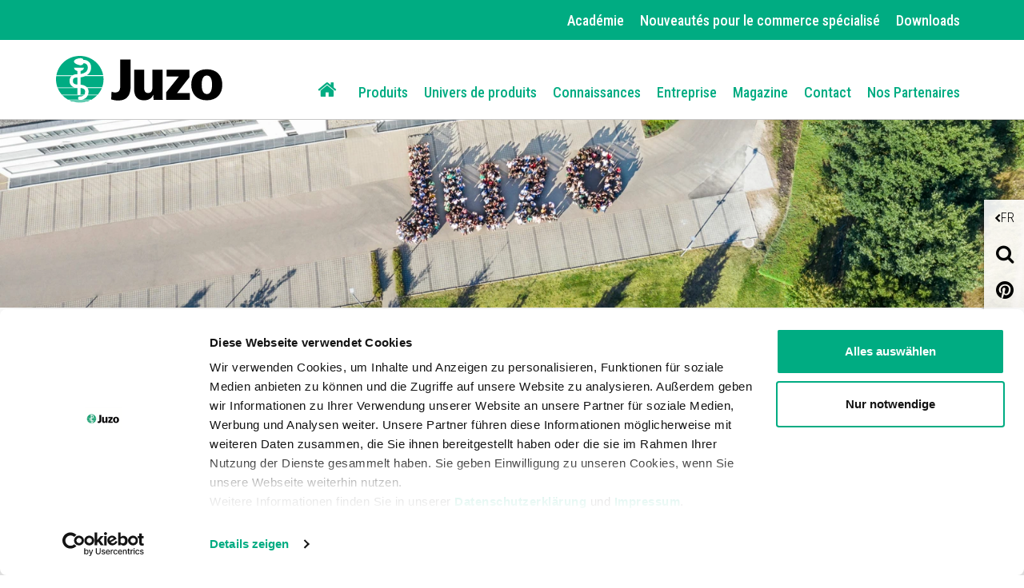

--- FILE ---
content_type: text/html;charset=UTF-8
request_url: https://www.juzo.com/fr/entreprise/travailler-chez-juzo
body_size: 10232
content:
<!DOCTYPE html><html lang="fr" data-device="desktop">
<!--
This website is powered by Neos, the Open Source Content Application Platform licensed under the GNU/GPL.
Neos is based on Flow, a powerful PHP application framework licensed under the MIT license.

More information and contribution opportunities at https://www.neos.io
-->
<head><meta charset="UTF-8" /><link rel="preload" href="https://www.juzo.com/_Resources/Static/Packages/Juzo.NodeTypes/Scripts/Footer.js?bust=94c62eaf" as="script" /><link rel="preload" href="https://www.juzo.com/_Resources/Static/Packages/Juzo.NodeTypes/Fonts/RobotoCondensed/RobotoCondensed-VariableFont.woff2?bust=c86265d7" as="font" type="font/woff2" crossorigin /><link rel="preload" href="https://www.juzo.com/_Resources/Static/Packages/Juzo.NodeTypes/Fonts/IcoMoon/fa-icomoon.woff?bust=1996241b" as="font" type="font/woff" crossorigin /><link rel="stylesheet" href="https://www.juzo.com/_Resources/Static/Packages/Juzo.JuzoCom/Styles/Stylesheet.css?bust=a612f5df" media="all" /><script>;document.createElement('picture');var googleMapsApiKey='AIzaSyDEgyvcNlcgGVpWSVXBvdua7QypWxF6qEA';</script><script type="text/javascript" src="https://www.juzo.com/_Resources/Static/Packages/Juzo.NodeTypes/Scripts/Header.js?bust=2c57c2c1"></script>  <!-- Google Tag Manager --><script>(function(t,n,r,e,m){t[e]=t[e]||[];t[e].push({'gtm.start':new Date().getTime(),event:'gtm.js'});var s=n.getElementsByTagName(r)[0],a=n.createElement(r),c=e!='dataLayer'?'&l='+e:'';a.async=!0;a.src='https://data.juzo.com/gtm.js?id='+m+c;s.parentNode.insertBefore(a,s)})(window,document,'script','dataLayer','GTM-WTN2322');</script><!-- Google Tag Manager --><title>Travailler chez Juzo - Juzo</title><meta name="description" content="Travailler chez Juzo offre de multiples possibilités et avantages. Renseignez-vous dès maintenant ! " /><meta name="keywords" content="Travail, travail d'équipe, travail dans une équipe " /><meta name="robots" content="index,follow" /><link rel="canonical" href="https://www.juzo.com/fr/entreprise/travailler-chez-juzo" /><link rel="alternate" hreflang="en" href="https://www.juzo.com/en/company/working-at-juzo" /><link rel="alternate" hreflang="en-uk" href="https://www.juzo.com/en-uk/company/working-at-juzo" /><link rel="alternate" hreflang="fr" href="https://www.juzo.com/fr/entreprise/travailler-chez-juzo" /><link rel="alternate" hreflang="fr-fr" href="https://www.juzo.com/fr-fr/entreprise/travailler-chez-juzo" /><link rel="alternate" hreflang="nl" href="https://www.juzo.com/nl/bedrijf/werken-bij-juzo" /><link rel="alternate" hreflang="nl-be" href="https://www.juzo.com/nl-be/bedrijf/werken-bij-juzo" /><link rel="alternate" hreflang="da" href="https://www.juzo.com/da/virksomheden/arbejde-hos-juzo" /><link rel="alternate" hreflang="sv" href="https://www.juzo.com/sv/foretag/arbeta-hos-juzo" /><link rel="alternate" hreflang="it" href="https://www.juzo.com/it/azienda/lavorare-da-juzo" /><link rel="alternate" hreflang="pt" href="https://www.juzo.com/pt/empresa/trabalhar-na-juzo" /><link rel="alternate" hreflang="es" href="https://www.juzo.com/es/empresa/trabajar-en-juzo" /><link rel="alternate" hreflang="pl" href="https://www.juzo.com/pl/firma/praca-w-juzo" /><meta name="twitter:card" content="summary" /><meta name="twitter:title" content="Travailler chez Juzo" /><meta name="twitter:description" content="Travailler chez Juzo offre de multiples possibilités et avantages. Renseignez-vous dès maintenant ! " /><meta name="twitter:url" content="https://www.juzo.com/fr/entreprise/travailler-chez-juzo" /><meta property="og:type" content="website" /><meta property="og:title" content="Travailler chez Juzo" /><meta property="og:site_name" content="Juzo" /><meta property="og:locale" content="fr" /><meta property="og:description" content="Travailler chez Juzo offre de multiples possibilités et avantages. Renseignez-vous dès maintenant ! " /><meta property="og:url" content="https://www.juzo.com/fr/entreprise/travailler-chez-juzo" /><script type="application/ld+json">{"@context":"http:\/\/schema.org\/","@type":"BreadcrumbList","itemListElement":[{"@type":"ListItem","position":1,"name":"Home","item":"https:\/\/www.juzo.com\/fr"},{"@type":"ListItem","position":2,"name":"Entreprise","item":"https:\/\/www.juzo.com\/fr\/entreprise"},{"@type":"ListItem","position":3,"name":"Travailler chez Juzo","item":"https:\/\/www.juzo.com\/fr\/entreprise\/travailler-chez-juzo"}]}</script><meta name="viewport" content="width=device-width, initial-scale=1.0, maximum-scale=1.0, user-scalable=no"><link rel="shortcut icon" type="image/x-icon" href="https://www.juzo.com/_Resources/Static/Packages/Juzo.NodeTypes/Images/Frontend/Icon/favicon.ico?bust=2ccd0052"></head><body class><!-- Google Tag Manager (noscript) --><noscript><iframe src="https://data.juzo.com/ns.html?id=GTM-WTN2322" height="0" width="0" style="display:none;visibility:hidden"></iframe></noscript><!-- End Google Tag Manager (noscript) --><header data-html-element="header" data-sticky-navigation=is-sticky><!-- preheader for desktop --><section class="main-pre-header mobile-hidden"><div class="secondary-nav-desktop--banner"><div class="secondary-nav-desktop container hidden-sm"><a class="secondary-nav-desktop--link-item" href="/fr/academie"> Académie </a><a class="secondary-nav-desktop--link-item" href="/fr/nouveautes-commerce-specialise"> Nouveautés pour le commerce spécialisé </a><a class="secondary-nav-desktop--link-item" href="/fr/downloads"> Downloads </a></div></div></section><!-- Main nav: containing logo and menu --><section class="main-nav-container not-hidden" data-html-element="main-nav-container"><nav class="container container-fluid"><div class="row main-nav-flex-row"><!-- Logo --><div class="col-xs-5 col-lg-3 logo"><a href="/fr" class="header_logo-link"><img alt="Juzo" width="300" height="86" title="Juzo" src="https://www.juzo.com/_Resources/Static/Packages/Juzo.NodeTypes/Images/Frontend/Juzo_Logo_RGB.svg?bust=9673b8bc"/></a></div><div class="mobile-tools desktop-hidden col-lg-9"><a class="mobile-header--search-button fa fa-search" href="/fr/recherche">&nbsp;</a><div class="btn language-button" data-js="navigation-mobile-language"><span class="main-nav--sub-header">FR</span><span class="main-nav--sub-nav-back fa fa-globe" data-js="nav-sub-back"></span></div><div class="btn mobile-header--burger-menu nav_toggle collapsed" data-js="navigation"><span class="sr-only">Toggle navigation</span><span class="icon-bar"></span><span class="icon-bar"></span><span class="icon-bar"></span></div></div><!-- Menu --><div class="col-lg-9 main-nav"><ul class="main-nav--list"><!-- Adds home button for desktop--><li class="main-nav--list-item nav-level-1 sub normal list-item--home mobile-hidden"><a href="/fr"><i class="fa fa-home" aria-hidden="true"></i></a></li>  <li class="main-nav--list-item nav-level-1 sub normal"><span class="main-nav--sub-nav fa fa-angle-right" data-js="nav-sub"></span><a class="link first-link" href="/fr/produits">Produits</a><div class="main-nav--sub nav-link-items-wrapper-level-2 "><div class="nav-link-items-wrapper-level-2 container"><ul class="clearfix nav-link-items-level-2"><li class="main-nav--list-item main-nav--list-item-header"><span class="main-nav--sub-nav-back fa fa-angle-left" data-js="nav-sub-back"></span><span class="main-nav--sub-header">Produits</span></li><li class="main-nav--list-item nav-level-2 sub normal"><span class="main-nav--sub-nav fa fa-angle-right" data-js="nav-sub"></span><a class="link " href="/fr/produits/dispositifs-de-compression">Dispositifs de compression</a><div class="main-nav--sub nav-link-items-wrapper-level-3 "><div class="nav-link-items-wrapper-level-3 "><ul class="clearfix nav-link-items-level-3"><li class="main-nav--list-item main-nav--list-item-header"><span class="main-nav--sub-nav-back fa fa-angle-left" data-js="nav-sub-back"></span><span class="main-nav--sub-header">Dispositifs de compression</span></li><li class="main-nav--list-item nav-level-3 normal"><a class="link" href="/fr/produits/dispositifs-de-compression/veinotherapie">Veinothérapie</a></li><li class="main-nav--list-item nav-level-3 normal"><a class="link" href="/fr/produits/dispositifs-de-compression/traitement-des-oedemes">Traitement des œdèmes</a></li><li class="main-nav--list-item nav-level-3 normal"><a class="link" href="/fr/produits/dispositifs-de-compression/traitement-des-cicatrices">Traitement des cicatrices</a></li><li class="main-nav--list-item nav-level-3 normal"><a class="link" href="/fr/produits/dispositifs-de-compression/produits-supplementaires">Produits supplémentaires</a></li><li class="main-nav--list-item nav-level-3 normal"><a class="link" href="/fr/produits/dispositifs-de-compression/aides-a-enfiler">Aides-à-enfiler</a></li></ul></div></div></li><li class="main-nav--list-item nav-level-2 sub normal"><span class="main-nav--sub-nav fa fa-angle-right" data-js="nav-sub"></span><a class="link " href="/fr/produits/bandages">Bandages</a><div class="main-nav--sub nav-link-items-wrapper-level-3 "><div class="nav-link-items-wrapper-level-3 "><ul class="clearfix nav-link-items-level-3"><li class="main-nav--list-item main-nav--list-item-header"><span class="main-nav--sub-nav-back fa fa-angle-left" data-js="nav-sub-back"></span><span class="main-nav--sub-header">Bandages</span></li><li class="main-nav--list-item nav-level-3 normal"><a class="link" href="/fr/produits/bandages/cheville">Cheville</a></li><li class="main-nav--list-item nav-level-3 normal"><a class="link" href="/fr/produits/bandages/genou">Genou</a></li><li class="main-nav--list-item nav-level-3 normal"><a class="link" href="/fr/produits/bandages/main">Main</a></li><li class="main-nav--list-item nav-level-3 normal"><a class="link" href="/fr/produits/bandages/coude">Coude</a></li></ul></div></div></li><li class="main-nav--list-item nav-level-2 sub normal"><span class="main-nav--sub-nav fa fa-angle-right" data-js="nav-sub"></span><a class="link " href="/fr/produits/ortheses">Orthèses</a><div class="main-nav--sub nav-link-items-wrapper-level-3 "><div class="nav-link-items-wrapper-level-3 "><ul class="clearfix nav-link-items-level-3"><li class="main-nav--list-item main-nav--list-item-header"><span class="main-nav--sub-nav-back fa fa-angle-left" data-js="nav-sub-back"></span><span class="main-nav--sub-header">Orthèses</span></li><li class="main-nav--list-item nav-level-3 normal"><a class="link" href="/fr/produits/ortheses/cheville">Cheville</a></li><li class="main-nav--list-item nav-level-3 normal"><a class="link" href="/fr/produits/ortheses/genou">Genou</a></li><li class="main-nav--list-item nav-level-3 normal"><a class="link" href="/fr/produits/ortheses/dos-et-nuque">Dos et nuque</a></li><li class="main-nav--list-item nav-level-3 normal"><a class="link" href="/fr/produits/ortheses/main-et-doigt">Main et doigt</a></li><li class="main-nav--list-item nav-level-3 normal"><a class="link" href="/fr/produits/ortheses/coude">Coude</a></li><li class="main-nav--list-item nav-level-3 normal"><a class="link" href="/fr/produits/ortheses/semelles">Semelles</a></li></ul></div></div></li></ul></div></div></li><li class="main-nav--list-item nav-level-1 sub normal"><span class="main-nav--sub-nav fa fa-angle-right" data-js="nav-sub"></span><a class="link " href="/fr/univers-de-produits">Univers de produits</a><div class="main-nav--sub nav-link-items-wrapper-level-2 has-image-in-drop-down-menu flex-navigation flex-items-per-column--5 "><div class="nav-link-items-wrapper-level-2 container"><ul class="clearfix nav-link-items-level-2"><li class="main-nav--list-item main-nav--list-item-header"><span class="main-nav--sub-nav-back fa fa-angle-left" data-js="nav-sub-back"></span><span class="main-nav--sub-header">Univers de produits</span></li><li class="main-nav--list-item nav-level-2 normal"><a class="link" href="/fr/univers-de-produits/univers-epices">Univers Épices</a></li><li class="main-nav--list-item nav-level-2 normal"><a class="link" href="/fr/univers-de-produits/trend-colours">Trend Colours</a></li><li class="main-nav--list-item nav-level-2 normal"><a class="link" href="/fr/univers-de-produits/motifs-pour-les-soins-de-compression">Motifs pour les soins de compression</a></li><li class="main-nav--list-item nav-level-2 normal"><a class="link" href="/fr/univers-de-produits/apercu-des-couleurs">Aperçu des couleurs</a></li><li class="main-nav--list-item nav-level-2 normal"><a class="link" href="/fr/univers-de-produits/produits-de-compression-avec-fil-argent">Produits de compression avec fil d'argent</a></li><li class="main-nav--list-item nav-level-2 normal"><a class="link" href="/fr/univers-de-produits/produits-de-compression-en-coton">Produits de compression en coton</a></li><li class="main-nav--list-item nav-level-2 normal"><a class="link" href="/fr/univers-de-produits/x-choice">X-Choice</a></li></ul><div class="drop-down-menu-image"><a class="drop-down-menu_image-link" href="/fr/univers-de-produits/trend-colours"><figure class="drop-down-menu-image__wrapper"><picture class="lazyload"><source data-srcset="https://www.juzo.com/_Resources/Persistent/3/e/7/a/3e7ae4b660d26135720e0f9425561d2f8d94f8c4/slider-trend-colours-kampagne-640x480px-deu-400x300.webp 3005w" sizes="auto" type="image/webp" /><img src="https://www.juzo.com/_Resources/Persistent/b/f/6/b/bf6b10f2340a9cdef32ac70cd80008d51491ac67/slider-trend-colours-kampagne-640x480px-deu-105x79.jpg" data-src="https://www.juzo.com/_Resources/Persistent/e/d/b/9/edb9772601a68b7dd6e93d7a8bc7c60aa8d6dde8/slider-trend-colours-kampagne-640x480px-deu-400x300.jpg" data-srcset="https://www.juzo.com/_Resources/Persistent/e/d/b/9/edb9772601a68b7dd6e93d7a8bc7c60aa8d6dde8/slider-trend-colours-kampagne-640x480px-deu-400x300.jpg 3005w" class=" lazyload" width="400" title="Univers de produits" /></picture><figcaption class="drop-down-menu-image__text">Juzo Trend Colours</figcaption></figure></a></div></div></div></li><li class="main-nav--list-item nav-level-1 sub normal"><span class="main-nav--sub-nav fa fa-angle-right" data-js="nav-sub"></span><a class="link " href="/fr/service-connaissances">Connaissances</a><div class="main-nav--sub nav-link-items-wrapper-level-2 flex-navigation flex-items-per-column--4 "><div class="nav-link-items-wrapper-level-2 container"><ul class="clearfix nav-link-items-level-2"><li class="main-nav--list-item main-nav--list-item-header"><span class="main-nav--sub-nav-back fa fa-angle-left" data-js="nav-sub-back"></span><span class="main-nav--sub-header">Connaissances</span></li><li class="main-nav--list-item nav-level-2 sub normal"><span class="main-nav--sub-nav fa fa-angle-right" data-js="nav-sub"></span><a class="link " href="/fr/service-connaissances/rester-informe">Rester informé</a><div class="main-nav--sub nav-link-items-wrapper-level-3 "><div class="nav-link-items-wrapper-level-3 "><ul class="clearfix nav-link-items-level-3"><li class="main-nav--list-item main-nav--list-item-header"><span class="main-nav--sub-nav-back fa fa-angle-left" data-js="nav-sub-back"></span><span class="main-nav--sub-header">Rester informé</span></li><li class="main-nav--list-item nav-level-3 normal"><a class="link" href="/fr/service-connaissances/rester-informe/lipoedem">Lipœdème</a></li><li class="main-nav--list-item nav-level-3 normal"><a class="link" href="/fr/service-connaissances/rester-informe/lymphoedem">Lymphœdème</a></li><li class="main-nav--list-item nav-level-3 normal"><a class="link" href="/fr/service-connaissances/rester-informe/drainage-lymphatique-manuel">Drainage lymphatique manuel</a></li><li class="main-nav--list-item nav-level-3 normal"><a class="link" href="/fr/service-connaissances/rester-informe/affections-veineuses">Affections veineuses</a></li><li class="main-nav--list-item nav-level-3 normal"><a class="link" href="/fr/service-connaissances/rester-informe/thrombose-du-voyageur">Prévenir la thrombose du voyageur</a></li><li class="main-nav--list-item nav-level-3 normal"><a class="link" href="/fr/service-connaissances/rester-informe/aides-a-enfiler">Aides-à-enfiler</a></li><li class="main-nav--list-item nav-level-3 normal"><a class="link" href="/fr/service-connaissances/rester-informe/arthrose">Arthrose</a></li><li class="main-nav--list-item nav-level-3 normal"><a class="link" href="/fr/service-connaissances/rester-informe/douleurs-cheville">Douleurs à la cheville</a></li><li class="main-nav--list-item nav-level-3 normal"><a class="link" href="/fr/service-connaissances/rester-informe/mal-de-dos">Mal de dos</a></li><li class="main-nav--list-item nav-level-3 normal"><a class="link" href="/fr/service-connaissances/rester-informe/douleurs-au-genou">Douleurs au genou</a></li><li class="main-nav--list-item nav-level-3 normal"><a class="link" href="/fr/service-connaissances/rester-informe/douleurs-dans-la-main">Douleurs dans la main</a></li><li class="main-nav--list-item nav-level-3 normal"><a class="link" href="/fr/service-connaissances/rester-informe/cicatrices">Cicatrices</a></li></ul></div></div></li><li class="main-nav--list-item nav-level-2 normal"><a class="link" href="/fr/service-connaissances/lexique">Lexique</a></li></ul></div></div></li><li class="main-nav--list-item nav-level-1 sub active"><span class="main-nav--sub-nav fa fa-angle-right" data-js="nav-sub"></span><a class="link " href="/fr/entreprise">Entreprise</a><div class="main-nav--sub visible nav-link-items-wrapper-level-2 "><div class="nav-link-items-wrapper-level-2 container"><ul class="clearfix nav-link-items-level-2"><li class="main-nav--list-item main-nav--list-item-header"><span class="main-nav--sub-nav-back fa fa-angle-left" data-js="nav-sub-back"></span><span class="main-nav--sub-header">Entreprise</span></li><li class="main-nav--list-item nav-level-2 current"><a class="link" href="/fr/entreprise/travailler-chez-juzo">Travailler chez Juzo</a></li><li class="main-nav--list-item nav-level-2 sub normal"><span class="main-nav--sub-nav fa fa-angle-right" data-js="nav-sub"></span><a class="link " href="/fr/entreprise/a-propos-de-nous">À propos de nous</a><div class="main-nav--sub nav-link-items-wrapper-level-3 "><div class="nav-link-items-wrapper-level-3 "><ul class="clearfix nav-link-items-level-3"><li class="main-nav--list-item main-nav--list-item-header"><span class="main-nav--sub-nav-back fa fa-angle-left" data-js="nav-sub-back"></span><span class="main-nav--sub-header">À propos de nous</span></li><li class="main-nav--list-item nav-level-3 normal"><a class="link" href="/fr/entreprise/a-propos-de-nous/normes-de-qualite">Normes de qualité</a></li><li class="main-nav--list-item nav-level-3 normal"><a class="link" href="/fr/entreprise/a-propos-de-nous/notre-histoire">Notre histoire</a></li></ul></div></div></li><li class="main-nav--list-item nav-level-2 sub normal"><span class="main-nav--sub-nav fa fa-angle-right" data-js="nav-sub"></span><a class="link " href="/fr/entreprise/univers-juzo">Les univers de Juzo</a><div class="main-nav--sub nav-link-items-wrapper-level-3 "><div class="nav-link-items-wrapper-level-3 "><ul class="clearfix nav-link-items-level-3"><li class="main-nav--list-item main-nav--list-item-header"><span class="main-nav--sub-nav-back fa fa-angle-left" data-js="nav-sub-back"></span><span class="main-nav--sub-header">Les univers de Juzo</span></li><li class="main-nav--list-item nav-level-3 normal"><a class="link" href="/fr/entreprise/univers-juzo/la-marque-equicrown">La marque EquiCrown</a></li><li class="main-nav--list-item nav-level-3 normal"><a class="link" href="/fr/entreprise/univers-juzo/julius-le-petit-assistant">Julius - le petit assistant</a></li></ul></div></div></li></ul></div></div></li><li class="main-nav--list-item nav-level-1 normal"><a class="link" href="/fr/magazine">Magazine</a></li><li class="main-nav--list-item nav-level-1 normal"><a class="link" href="/fr/contact">Contact</a></li><li class="main-nav--list-item nav-level-1 normal"><a class="link" href="/fr/nos-partenaires">Nos Partenaires</a></li>  </ul><div class="secondary-nav-mobile--wrapper desktop-hidden"><ul class="secondary-nav--items"><li class="secondary-nav--item"><a class="secondary-nav-mobile--link-item" href="/fr/academie"> Académie </a></li><li class="secondary-nav--item"><a class="secondary-nav-mobile--link-item" href="/fr/nouveautes-commerce-specialise"> Nouveautés pour le commerce spécialisé </a></li><li class="secondary-nav--item"><a class="secondary-nav-mobile--link-item" href="/fr/downloads"> Downloads </a></li></ul></div><!-- Social media buttons for mobile --><div class="social-icons_wrapper desktop-hidden"><a href="https://www.pinterest.de/juliuszorn/" target="_blank" class="social-icon fab fa-pinterest pinterest" title="pinterest"></a><a href="https://www.linkedin.com/company/juzo---julius-zorn-gmbh?trk=company_name" target="_blank" class="social-icon fab fa-linkedin-in linkedin" title="linkedin"></a></div></div><!-- Adds lanugae menu -->  <div class="language-nav-mobile main-nav--list" data-js="main-nav--sub-language"><ul class="clearfix language-nav-mobile-list"><li class="main-nav--list-item nav-level-2"><a href="/de" class="language-menu_language-link link"> Austria <span class="uppercase">de</span></a></li><li class="main-nav--list-item nav-level-2"><a href="/nl-be/bedrijf/werken-bij-juzo" class="language-menu_language-link link"> Belgium <span class="uppercase">nl-be</span></a></li><li class="main-nav--list-item nav-level-2"><a href="/fr/entreprise/travailler-chez-juzo" class="language-menu_language-link link active"> Belgium <span class="uppercase">fr</span></a></li><li class="main-nav--list-item nav-level-2"><a class="language-menu_language-link link" href="/pt-br"> Brazil <span class="uppercase">pt</span></a></li><li class="main-nav--list-item nav-level-2"><a href="/da/virksomheden/arbejde-hos-juzo" class="language-menu_language-link link"> Denmark <span class="uppercase">da</span></a></li><li class="main-nav--list-item nav-level-2"><a href="/fr-fr/entreprise/travailler-chez-juzo" class="language-menu_language-link link"> France <span class="uppercase">fr-fr</span></a></li><li class="main-nav--list-item nav-level-2"><a href="/de" class="language-menu_language-link link"> Germany <span class="uppercase">de</span></a></li><li class="main-nav--list-item nav-level-2"><a href="/it/azienda/lavorare-da-juzo" class="language-menu_language-link link"> Italy <span class="uppercase">it</span></a></li><li class="main-nav--list-item nav-level-2"><a href="/de" class="language-menu_language-link link"> Luxembourg <span class="uppercase">de</span></a></li><li class="main-nav--list-item nav-level-2"><a href="/fr/entreprise/travailler-chez-juzo" class="language-menu_language-link link active"> Luxembourg <span class="uppercase">fr</span></a></li><li class="main-nav--list-item nav-level-2"><a href="/nl/bedrijf/werken-bij-juzo" class="language-menu_language-link link"> Netherlands <span class="uppercase">nl</span></a></li><li class="main-nav--list-item nav-level-2"><a href="/pl/firma/praca-w-juzo" class="language-menu_language-link link"> Poland <span class="uppercase">pl</span></a></li><li class="main-nav--list-item nav-level-2"><a href="/pt/empresa/trabalhar-na-juzo" class="language-menu_language-link link"> Portugal <span class="uppercase">pt</span></a></li><li class="main-nav--list-item nav-level-2"><a href="/es/empresa/trabajar-en-juzo" class="language-menu_language-link link"> Spain <span class="uppercase">es</span></a></li><li class="main-nav--list-item nav-level-2"><a href="/sv/foretag/arbeta-hos-juzo" class="language-menu_language-link link"> Sweden <span class="uppercase">sv</span></a></li><li class="main-nav--list-item nav-level-2"><a href="/de" class="language-menu_language-link link"> Switzerland <span class="uppercase">de</span></a></li><li class="main-nav--list-item nav-level-2"><a href="/fr/entreprise/travailler-chez-juzo" class="language-menu_language-link link active"> Switzerland <span class="uppercase">fr</span></a></li><li class="main-nav--list-item nav-level-2"><a href="/en-uk/company/working-at-juzo" class="language-menu_language-link link"> United Kingdom <span class="uppercase">en-uk</span></a></li><li class="main-nav--list-item nav-level-2"><a class="language-menu_language-link link" href="http://www.juzousa.com/"> United States <span class="uppercase">en-US</span></a></li><li class="main-nav--list-item nav-level-2"><a href="/en/company/working-at-juzo" class="language-menu_language-link link"> English Version <span class="uppercase">en</span></a></li></ul></div>  </div></nav></section><section class="float-sidebar"><div class="current-language" data-html-element="current-language"><i class="fa fa-angle-left" aria-hidden="true"></i><div class="current-language_text">FR</div></div><!-- language-menu_current-language --><div class="close-off-canvas" data-html-element="close-off-canvas"></div>  <div class="language-menu" data-html-element="float-language-menu"><ul class="language-menu_continent-wrapper"><li class="language-menu_item"><h3 class="language-menu_continent-title">Europe</h3></li><li class="language-menu_item"><span class="language-menu_country">Austria</span><span class="language-menu_link"><a href="/de"> DE </a></span></li><li class="language-menu_item"><span class="language-menu_country">Belgium</span><span class="language-menu_link"><a href="/nl-be/bedrijf/werken-bij-juzo"> NL-BE </a> | <a href="/fr/entreprise/travailler-chez-juzo" class="active"> FR </a></span></li><li class="language-menu_item"><span class="language-menu_country">Denmark</span><span class="language-menu_link"><a href="/da/virksomheden/arbejde-hos-juzo"> DA </a></span></li><li class="language-menu_item"><span class="language-menu_country">France</span><span class="language-menu_link"><a href="/fr-fr/entreprise/travailler-chez-juzo"> FR-FR </a></span></li><li class="language-menu_item"><span class="language-menu_country">Germany</span><span class="language-menu_link"><a href="/de"> DE </a></span></li><li class="language-menu_item"><span class="language-menu_country">Italy</span><span class="language-menu_link"><a href="/it/azienda/lavorare-da-juzo"> IT </a></span></li><li class="language-menu_item"><span class="language-menu_country">Luxembourg</span><span class="language-menu_link"><a href="/de"> DE </a> | <a href="/fr/entreprise/travailler-chez-juzo" class="active"> FR </a></span></li><li class="language-menu_item"><span class="language-menu_country">Netherlands</span><span class="language-menu_link"><a href="/nl/bedrijf/werken-bij-juzo"> NL </a></span></li><li class="language-menu_item"><span class="language-menu_country">Poland</span><span class="language-menu_link"><a href="/pl/firma/praca-w-juzo"> PL </a></span></li><li class="language-menu_item"><span class="language-menu_country">Portugal</span><span class="language-menu_link"><a href="/pt/empresa/trabalhar-na-juzo"> PT </a></span></li><li class="language-menu_item"><span class="language-menu_country">Spain</span><span class="language-menu_link"><a href="/es/empresa/trabajar-en-juzo"> ES </a></span></li><li class="language-menu_item"><span class="language-menu_country">Sweden</span><span class="language-menu_link"><a href="/sv/foretag/arbeta-hos-juzo"> SV </a></span></li><li class="language-menu_item"><span class="language-menu_country">Switzerland</span><span class="language-menu_link"><a href="/de"> DE </a> | <a href="/fr/entreprise/travailler-chez-juzo" class="active"> FR </a></span></li><li class="language-menu_item"><span class="language-menu_country">United Kingdom</span><span class="language-menu_link"><a href="/en-uk/company/working-at-juzo"> EN-UK </a></span></li></ul><ul class="language-menu_continent-wrapper"><li class="language-menu_item"><h3 class="language-menu_continent-title">America</h3></li><li class="language-menu_item"><span class="language-menu_country">United States</span><span class="language-menu_link"><a href="http://www.juzousa.com">EN-US</a></span></li><li class="language-menu_item"><span class="language-menu_country">Brazil</span><span class="language-menu_link"><a href="/pt-br"> PT-BR </a></span></li></ul><ul class="language-menu_continent-wrapper"><li class="language-menu_item"><h3 class="language-menu_continent-title">International</h3></li><li class="language-menu_item"><span class="language-menu_country">English Version</span><span class="language-menu_link"><a href="/en/company/working-at-juzo"> EN </a></span></li></ul></div>  <div class="utility-and-social-media_wrapper"><div class="search" data-html-element="search"><i class="fa fa-search" aria-hidden="true"></i><div class="search_form-wrapper" data-html-element="search_form-wrapper"><form action="/fr/recherche" method="get"><div class="search_input-group"><input name="search" type="text" class="form-control search_input" placeholder="Rechercher" data-autocomplete-source="https://www.juzo.com/flowpack/searchplugin?contextNodeIdentifier=06cf789b-d299-429a-a9ca-a6b0aeef6022&amp;dimensionCombination=%7B%22language%22%3A%5B%22fr%22%5D%7D"></div></form></div></div><!-- search --><div class="close-off-canvas" data-html-element="close-off-canvas"></div><div class="social-icons_wrapper"><a href="https://www.pinterest.de/juliuszorn/" target="_blank" class="social-icon fab fa-pinterest pinterest" title="pinterest"></a><a href="https://www.linkedin.com/company/juzo---julius-zorn-gmbh?trk=company_name" target="_blank" class="social-icon fab fa-linkedin-in linkedin" title="linkedin"></a></div></div></section><!-- float-sidebar --><!-- social_icons --></header><main class="default-page "> <div class="neos-beforemain-contentcollection"><div class="neos-nodetypes-image"><figure class="image-container"><picture class="lazyload"><source type="image/webp" data-srcset="https://www.juzo.com/_Resources/Persistent/b/a/0/2/ba02c573abf8db81cd1588639ca9ca6f39343e44/slider-juzo-sommerfest-305x92.webp 305w, https://www.juzo.com/_Resources/Persistent/8/7/d/9/87d9fa1d6cf8f56fedd31006d230d048d2edf648/slider-juzo-sommerfest-405x122.webp 405w, https://www.juzo.com/_Resources/Persistent/f/2/f/0/f2f0e620a5ff93501207f0f21386946e544f81a0/slider-juzo-sommerfest-505x152.webp 505w, https://www.juzo.com/_Resources/Persistent/8/9/e/c/89ec5a41009a2edd03447593a29e69f7b367d787/slider-juzo-sommerfest-805x242.webp 805w, https://www.juzo.com/_Resources/Persistent/d/4/9/2/d49298cfba54bac0f819f7d50ec9684b4011b725/slider-juzo-sommerfest-1205x363.webp 1205w, https://www.juzo.com/_Resources/Persistent/0/9/4/f/094fdde9e3272c5e9ec8007d376b33cfe2d03024/slider-juzo-sommerfest-1605x483.webp 1605w, https://www.juzo.com/_Resources/Persistent/9/2/4/d/924d9e38ce7f9c39345f425146244873fcc5bffd/slider-juzo-sommerfest-2005x604.webp 2005w, https://www.juzo.com/_Resources/Persistent/e/0/4/a/e04ac7888551be26a314901fa4efd35fce167432/slider-juzo-sommerfest-2500x753.webp 2500w" sizes="auto" /><img src="https://www.juzo.com/_Resources/Persistent/3/9/b/7/39b7b8fc8a492641c7d8cf38323166af1ea26916/slider-juzo-sommerfest-105x32.jpg" data-src="https://www.juzo.com/_Resources/Persistent/c/d/0/8/cd087877e388282221515907da00dd1ed332feeb/slider-juzo-sommerfest.jpg" data-srcset="https://www.juzo.com/_Resources/Persistent/3/b/5/f/3b5fc224d2c352594a9e253c2bc6e4833d202ba1/slider-juzo-sommerfest-305x92.jpg 305w, https://www.juzo.com/_Resources/Persistent/1/e/0/9/1e090ada510e3823025878c53be4de56a0007d50/slider-juzo-sommerfest-405x122.jpg 405w, https://www.juzo.com/_Resources/Persistent/4/d/0/e/4d0e3b46b1195179389c03873e5ef75ea90107b6/slider-juzo-sommerfest-505x152.jpg 505w, https://www.juzo.com/_Resources/Persistent/7/a/f/6/7af6029f7b9dc6c4ce81ea4248f83a63f295ca2c/slider-juzo-sommerfest-805x242.jpg 805w, https://www.juzo.com/_Resources/Persistent/b/0/9/3/b093df6db46f15b911975bb76371e2c7faa9b1b7/slider-juzo-sommerfest-1205x363.jpg 1205w, https://www.juzo.com/_Resources/Persistent/0/d/9/e/0d9ea9bcaf11293a19f6fc344bb4098b287cfa78/slider-juzo-sommerfest-1605x483.jpg 1605w, https://www.juzo.com/_Resources/Persistent/6/7/9/7/67974f6386677cc8fb1871b6b519bef2db10702e/slider-juzo-sommerfest-2005x604.jpg 2005w, https://www.juzo.com/_Resources/Persistent/c/d/0/8/cd087877e388282221515907da00dd1ed332feeb/slider-juzo-sommerfest.jpg 2500w" data-sizes="auto" width="2500" height="753" class="lazyload" alt="Juzo - Carrière et formation" title="Juzo - Carrière et formation" /></picture></figure></div></div> <div class="container"><ul class="breadcrumbs"><li class="normal"><a href="/fr" title="Home">Home</a></li><li class="active"><a href="/fr/entreprise" title="Entreprise">Entreprise</a></li><li class="current"> Travailler chez Juzo </li></ul></div> <div class="neos-main-contentcollection content"><div class="cms__nodetypes-headline" style><div class="neos-nodetypes-headline"><div><h1 style="text-align:center">Carrière et formation</h1></div></div></div><div class="cms__nodetypes-text" style><div class="neos-nodetypes-text"><div><h2>Toi aussi, tu tricotes la vie différemment?</h2><p>Ça fait parfois du bien de ne pas être "tout à fait normale"! Car seuls ceux qui tricotent la vie différemment ont la trempe nécessaire pour faire des choses exceptionnelles.</p></div></div></div><div class="techdivision-carousel-carousel " data-tdcarousel="carousel" data-tdcarousel-adaptiveheight="true" data-tdcarousel-slidestoshow="2" data-tdcarousel-slidestoshow-medium data-tdcarousel-slidestoshow-small data-tdcarousel-slidestoshow-extrasmall data-tdcarousel-autoplay="true" data-tdcarousel-autoplay-medium="false" data-tdcarousel-autoplay-small="false" data-tdcarousel-autoplay-extrasmall="false" data-tdcarousel-dots="true" data-tdcarousel-dots-medium="false" data-tdcarousel-dots-small="false" data-tdcarousel-dots-extrasmall="false" data-tdcarousel-arrows="true" data-tdcarousel-arrows-medium="true" data-tdcarousel-arrows-small="true" data-tdcarousel-arrows-extrasmall="true" data-tdcarousel-fade="false" data-tdcarousel-fade-medium="false" data-tdcarousel-fade-small="false" data-tdcarousel-fade-extrasmall="false" data-spirit data-tdcarousel-speed="300" data-tdcarousel-speed-medium="300" data-tdcarousel-speed-small="300" data-tdcarousel-speed-extrasmall="300" data-tdcarousel-autoplayspeed="3000" data-tdcarousel-autoplayspeed-medium="3000" data-tdcarousel-autoplayspeed-small="3000" data-tdcarousel-autoplayspeed-extrasmall="3000" data-tdcarousel-break-medium="1200" data-tdcarousel-break-small="992" data-tdcarousel-break-extrasmall="768"><div class="slick-list"><div class="neos-contentcollection techdivision-carousel-items"><div class="columns-center-width column-container"><div class="row columns-12 juzo-nodetypes-onecolumn"><div class="col-md-12 colored-column-item neos-contentcollection"><div class="columns-center-width colored-box colored-box-color-white"><div class="row columns-12 juzo-nodetypes-onecolumn"><div class="col-md-12 colored-column-item neos-contentcollection"><div class="neos-nodetypes-image"><figure class="image-container"><picture class="lazyload"><source type="image/webp" data-srcset="https://www.juzo.com/_Resources/Persistent/5/b/8/b/5b8bf069a54989f8e756ea86f25b95a95bb4324d/lifestyle-juzo-imagekampagne-leidenschaft-familaer-gestrickt-467x350-305x229.webp 305w, https://www.juzo.com/_Resources/Persistent/7/9/e/d/79ede795c6fad953c9f0a5b6219325e8caab9714/lifestyle-juzo-imagekampagne-leidenschaft-familaer-gestrickt-467x350-405x304.webp 405w, https://www.juzo.com/_Resources/Persistent/5/9/e/4/59e42c844289e77b2f957747dae3c0171e1fa748/lifestyle-juzo-imagekampagne-leidenschaft-familaer-gestrickt-467x350-467x350.webp 467w" sizes="auto" /><img src="https://www.juzo.com/_Resources/Persistent/5/6/f/8/56f8a0303dc8d3ee10ca01927b85f0bbbe7da037/lifestyle-juzo-imagekampagne-leidenschaft-familaer-gestrickt-467x350-105x79.jpg" data-src="https://www.juzo.com/_Resources/Persistent/b/c/8/c/bc8ca718e904c07277363ed8a9b20c9fc607e3b2/lifestyle-juzo-imagekampagne-leidenschaft-familaer-gestrickt-467x350.jpg" data-srcset="https://www.juzo.com/_Resources/Persistent/a/3/a/0/a3a055053e36b4ff90262b8ae1f9d6c4abe9e4d4/lifestyle-juzo-imagekampagne-leidenschaft-familaer-gestrickt-467x350-305x229.jpg 305w, https://www.juzo.com/_Resources/Persistent/7/d/a/0/7da008cfb4cf09ed18a83ce942d8aaa114fd8a87/lifestyle-juzo-imagekampagne-leidenschaft-familaer-gestrickt-467x350-405x304.jpg 405w, https://www.juzo.com/_Resources/Persistent/b/c/8/c/bc8ca718e904c07277363ed8a9b20c9fc607e3b2/lifestyle-juzo-imagekampagne-leidenschaft-familaer-gestrickt-467x350.jpg 467w" data-sizes="auto" width="467" height="350" class="lazyload" alt /></picture></figure></div><div class="cms__nodetypes-text" style><div class="neos-nodetypes-text"><div><p>&nbsp;</p><p><strong>Ton cœur aussi bat différemment:</strong><br>nous tricotons la vie en famille, au sens propre du terme. Enfin, nous ne sommes pas seulement une véritable entreprise familiale, nous sommes tous une grande famille au plus profond de nous-mêmes.</p></div></div></div></div></div></div></div></div></div><div class="columns-center-width column-container"><div class="row columns-12 juzo-nodetypes-onecolumn"><div class="col-md-12 colored-column-item neos-contentcollection"><div class="columns-center-width colored-box colored-box-color-white"><div class="row columns-12 juzo-nodetypes-onecolumn"><div class="col-md-12 colored-column-item neos-contentcollection"><div class="neos-nodetypes-image"><figure class="image-container"><picture class="lazyload"><source type="image/webp" data-srcset="https://www.juzo.com/_Resources/Persistent/7/8/c/1/78c18fb1ceec2a051019383dfe30d7b78c1fe097/lifestyle-juzo-imagekampagne-leidenschaft-bunt-gestrickt-500x375-305x229.webp 305w, https://www.juzo.com/_Resources/Persistent/b/7/1/2/b712536f6fa6d671235a2d70073b544a9fad6cfe/lifestyle-juzo-imagekampagne-leidenschaft-bunt-gestrickt-500x375-405x304.webp 405w, https://www.juzo.com/_Resources/Persistent/1/9/1/1/1911efee20d67975be73f07a8baac7512eea53cf/lifestyle-juzo-imagekampagne-leidenschaft-bunt-gestrickt-500x375-500x375.webp 505w, https://www.juzo.com/_Resources/Persistent/1/9/1/1/1911efee20d67975be73f07a8baac7512eea53cf/lifestyle-juzo-imagekampagne-leidenschaft-bunt-gestrickt-500x375-500x375.webp 500w" sizes="auto" /><img src="https://www.juzo.com/_Resources/Persistent/7/d/8/c/7d8c1a6153c2d149cd9d235215aa19149e4f0466/lifestyle-juzo-imagekampagne-leidenschaft-bunt-gestrickt-500x375-105x79.jpg" data-src="https://www.juzo.com/_Resources/Persistent/3/c/0/c/3c0c248188484b1015c4cf69241419136072960f/lifestyle-juzo-imagekampagne-leidenschaft-bunt-gestrickt-500x375.jpg" data-srcset="https://www.juzo.com/_Resources/Persistent/a/f/0/8/af085504d8be8ec001a7684debf066eb704647c0/lifestyle-juzo-imagekampagne-leidenschaft-bunt-gestrickt-500x375-305x229.jpg 305w, https://www.juzo.com/_Resources/Persistent/7/8/3/1/78314404386ee39d8b44555f4b81154ed1941887/lifestyle-juzo-imagekampagne-leidenschaft-bunt-gestrickt-500x375-405x304.jpg 405w, https://www.juzo.com/_Resources/Persistent/3/c/0/c/3c0c248188484b1015c4cf69241419136072960f/lifestyle-juzo-imagekampagne-leidenschaft-bunt-gestrickt-500x375.jpg 505w, https://www.juzo.com/_Resources/Persistent/3/c/0/c/3c0c248188484b1015c4cf69241419136072960f/lifestyle-juzo-imagekampagne-leidenschaft-bunt-gestrickt-500x375.jpg 500w" data-sizes="auto" width="500" height="375" class="lazyload" alt /></picture></figure></div><div class="cms__nodetypes-text" style><div class="neos-nodetypes-text"><div><p><br><strong>Notre esprit pense également différemment:</strong><br>nous sommes une équipe imbattable, riche de nombreuses facettes toutes différentes. Variée comme nos univers de couleurs et diversifiée comme nos produits. Riches de nos inspirations, nous tricotons une vie ouverte à toutes et à tous.</p></div></div></div></div></div></div></div></div></div><div class="columns-center-width column-container"><div class="row columns-12 juzo-nodetypes-onecolumn"><div class="col-md-12 colored-column-item neos-contentcollection"><div class="columns-center-width colored-box colored-box-color-white"><div class="row columns-12 juzo-nodetypes-onecolumn"><div class="col-md-12 colored-column-item neos-contentcollection"><div class="neos-nodetypes-image"><figure class="image-container"><picture class="lazyload"><source type="image/webp" data-srcset="https://www.juzo.com/_Resources/Persistent/b/1/8/e/b18ea29d2d0f1d039000f2fd40a8a3d804e9729c/lifestyle-juzo-imagekampagne-leidenschaft-begeistert-gestrickt-305x229.webp 305w, https://www.juzo.com/_Resources/Persistent/3/2/6/a/326a7c2578fdfe45a96f2e26b4e72af2dfda7edd/lifestyle-juzo-imagekampagne-leidenschaft-begeistert-gestrickt-405x304.webp 405w, https://www.juzo.com/_Resources/Persistent/f/8/7/0/f8708aaaa81481fbf41462c02279fe0c72874493/lifestyle-juzo-imagekampagne-leidenschaft-begeistert-gestrickt-505x379.webp 505w, https://www.juzo.com/_Resources/Persistent/4/4/f/3/44f3eb3c0dad8ca62a2bc27418b19f40b723033d/lifestyle-juzo-imagekampagne-leidenschaft-begeistert-gestrickt-560x420.webp 560w" sizes="auto" /><img src="https://www.juzo.com/_Resources/Persistent/6/c/2/4/6c24853233c14c72aea30b992a7c785953013aa2/lifestyle-juzo-imagekampagne-leidenschaft-begeistert-gestrickt-105x79.jpg" data-src="https://www.juzo.com/_Resources/Persistent/9/8/7/c/987c2b1368efbc3d226c3c45991fcda53bf41172/lifestyle-juzo-imagekampagne-leidenschaft-begeistert-gestrickt.jpg" data-srcset="https://www.juzo.com/_Resources/Persistent/7/b/f/f/7bff6a872af67eccf170e1d3131da877c977b982/lifestyle-juzo-imagekampagne-leidenschaft-begeistert-gestrickt-305x229.jpg 305w, https://www.juzo.com/_Resources/Persistent/f/8/3/3/f833421407f316f854e1030de2f3e99abb3503b2/lifestyle-juzo-imagekampagne-leidenschaft-begeistert-gestrickt-405x304.jpg 405w, https://www.juzo.com/_Resources/Persistent/b/d/b/2/bdb25e2e709c09ccafe2f579fa43241b29d54b19/lifestyle-juzo-imagekampagne-leidenschaft-begeistert-gestrickt-505x379.jpg 505w, https://www.juzo.com/_Resources/Persistent/9/8/7/c/987c2b1368efbc3d226c3c45991fcda53bf41172/lifestyle-juzo-imagekampagne-leidenschaft-begeistert-gestrickt.jpg 560w" data-sizes="auto" width="560" height="420" class="lazyload" alt /></picture></figure></div><div class="cms__nodetypes-text" style><div class="neos-nodetypes-text"><div><p>&nbsp;</p><p><strong>Tu agis également différemment:</strong><br>nous sommes, à tout moment et en tout lieu, animés par cette passion. Nous sommes passionnés par chacun des souhaits de nos clients, nous relevons tous les défis et nous nous soutenons les uns les autres. Car, avec chaque maille, nous tricotons la vie avec enthousiasme.</p></div></div></div></div></div></div></div></div></div></div></div></div><div class="techdivision-gallery-fluidtiles"><div class="td-gallery-nolightbox"><div class="clearfix td-gallery-ft-amount-lg-5 td-gallery-ft-amount-md-4 td-gallery-ft-amount-sm-3 td-gallery-ft-amount-xs-2 gallery-items-contentcollection"><div class="td-gallery-fluidtiles-tile td-gallery-lightbox-item hide-on-mobile juzo-nodetypes-image" data-image-lightbox="{&quot;width&quot;:540,&quot;height&quot;:420,&quot;src&quot;:&quot;https:\/\/www.juzo.com\/_Resources\/Persistent\/5\/2\/0\/a\/520a0ae967a9eb21ff71b9d023d00020ac03f07a\/juzo-personal-gruppe-pause-2.jpg&quot;}"><figure><img title="employés" alt="employés" loading="lazy" src="https://www.juzo.com/_Resources/Persistent/a/c/4/b/ac4b011a98f54c1f9ecd51cd935c57210c8db597/juzo-personal-gruppe-pause-2-300x300.jpg" width="300" height="300" /></figure></div><div class="td-gallery-fluidtiles-tile td-gallery-lightbox-item hide-on-mobile juzo-nodetypes-image" data-image-lightbox="{&quot;width&quot;:540,&quot;height&quot;:420,&quot;src&quot;:&quot;https:\/\/www.juzo.com\/_Resources\/Persistent\/f\/f\/1\/c\/ff1c8aff4cc899271c59acbb23374c87961fc27e\/juzo-personal-kantine-pause-9.jpg&quot;}"><figure><img title="employés" alt="employés" loading="lazy" src="https://www.juzo.com/_Resources/Persistent/8/d/6/7/8d679a56515214092a35994030e344fdce66b50f/juzo-personal-kantine-pause-9-300x300.jpg" width="300" height="300" /></figure></div><div class="td-gallery-fluidtiles-tile td-gallery-lightbox-item hide-on-mobile juzo-nodetypes-image" data-image-lightbox="{&quot;width&quot;:2500,&quot;height&quot;:1667,&quot;src&quot;:&quot;https:\/\/www.juzo.com\/_Resources\/Persistent\/1\/c\/5\/2\/1c52dd984dfc788c3f60e876b4619f5e85b15819\/juzo-produktion-naeherei-strumpfhose-zusammennaehen-1.jpg&quot;}"><figure><img title="employés" alt="employés" loading="lazy" src="https://www.juzo.com/_Resources/Persistent/c/f/6/3/cf632e7607109581ff193d0ef6c49a4e13681be0/juzo-produktion-naeherei-strumpfhose-zusammennaehen-1-300x300.jpg" width="300" height="300" /></figure></div><div class="td-gallery-fluidtiles-tile td-gallery-lightbox-item hide-on-mobile juzo-nodetypes-image" data-image-lightbox="{&quot;width&quot;:2500,&quot;height&quot;:1667,&quot;src&quot;:&quot;https:\/\/www.juzo.com\/_Resources\/Persistent\/a\/4\/e\/f\/a4ef967d14242106ff0d7a7c97ce8b3271bcac7b\/juzo-produktion-rundstrickerei-stricken-7.jpg&quot;}"><figure><img title="employés" alt="employés" loading="lazy" src="https://www.juzo.com/_Resources/Persistent/d/e/8/c/de8c5f24210e8ee1d9859516c368ba1dd535ae49/juzo-produktion-rundstrickerei-stricken-7-300x300.jpg" width="300" height="300" /></figure></div><div class="td-gallery-fluidtiles-tile td-gallery-lightbox-item hide-on-mobile juzo-nodetypes-image" data-image-lightbox="{&quot;width&quot;:560,&quot;height&quot;:420,&quot;src&quot;:&quot;https:\/\/www.juzo.com\/_Resources\/Persistent\/2\/b\/0\/4\/2b04c1263c2a3f9d55492071c1d7d7f9ef074df3\/juzo-personal-kantine-kicker-4.jpg&quot;}"><figure><img title="employés" alt="employés" loading="lazy" src="https://www.juzo.com/_Resources/Persistent/0/d/1/5/0d158e13689b055218a4daddb111eb0cab0c35c1/juzo-personal-kantine-kicker-4-300x300.jpg" width="300" height="300" /></figure></div></div><div class="clearfix td-gallery-ft-amount-lg-5 td-gallery-ft-amount-md-4 td-gallery-ft-amount-sm-3 td-gallery-ft-amount-xs-2 gallery-items-contentcollection"></div></div><div class="td-gallery-ft-actions"><button class="td-gallery-ft-action-show" onclick="$(this).parents('.techdivision-gallery-fluidtiles').find('.gallery-items-contentcollection .hide-on-mobile').removeClass('hide-on-mobile'); $(this).hide();"> Afficher plus </button></div></div><div class="adaptive-height columns-center-width colored-box colored-box-color-info"><div class="row columns-12 juzo-nodetypes-onecolumn"><div class="col-md-12 colored-column-item neos-contentcollection"><div class="cms__nodetypes-headline" style><div class="neos-nodetypes-headline"><div><h3>Juzo en un coup d'œil</h3></div></div></div><div class="cms__nodetypes-text" style><div class="neos-nodetypes-text"><div><ul><li>1.200 employés</li><li>35 divisions</li><li>16 métiers</li><li>4 secteurs d'activité: phlébologie, lymphologie, orthopédie, traitement des cicatrices</li><li>académie Juzo</li><li>Sportomedix</li><li>EquiCrown</li></ul></div></div></div><div class="techdivision-gallery-fluidtiles"><div class="td-gallery-nolightbox"><div class="clearfix td-gallery-ft-amount-lg-3 td-gallery-ft-amount-md-2 td-gallery-ft-amount-sm-1 td-gallery-ft-amount-xs-1 gallery-items-contentcollection"><div class="td-gallery-fluidtiles-tile td-gallery-lightbox-item hide-on-mobile juzo-nodetypes-image" data-image-lightbox="{&quot;width&quot;:2500,&quot;height&quot;:1667,&quot;src&quot;:&quot;https:\/\/www.juzo.com\/_Resources\/Persistent\/8\/e\/a\/1\/8ea1d4eb75b2ef180e91339091622f6c993dbe57\/juzo-produktion-faerberei-1.jpg&quot;}"><figure><img title="empleados" alt="empleados" loading="lazy" src="https://www.juzo.com/_Resources/Persistent/9/4/9/6/9496e7c488cc7bb5a821377901177b55a5f14728/juzo-produktion-faerberei-1-300x300.jpg" width="300" height="300" /></figure></div><div class="td-gallery-fluidtiles-tile td-gallery-lightbox-item hide-on-mobile juzo-nodetypes-image" data-image-lightbox="{&quot;width&quot;:2500,&quot;height&quot;:1667,&quot;src&quot;:&quot;https:\/\/www.juzo.com\/_Resources\/Persistent\/a\/a\/5\/1\/aa51a99b5027bab279562632fa1c3f14df697d08\/juzo-personal-flachstrickerei-4.jpg&quot;}"><figure><img title="empleados" alt="empleados" loading="lazy" src="https://www.juzo.com/_Resources/Persistent/b/8/6/6/b8662dc3116966062b28ddaa3e045299dbcef8a0/juzo-personal-flachstrickerei-4-300x300.jpg" width="300" height="300" /></figure></div><div class="td-gallery-fluidtiles-tile td-gallery-lightbox-item hide-on-mobile juzo-nodetypes-image" data-image-lightbox="{&quot;width&quot;:426,&quot;height&quot;:420,&quot;src&quot;:&quot;https:\/\/www.juzo.com\/_Resources\/Persistent\/2\/a\/b\/5\/2ab58d8c9b8d331e451735eac7e0c8b9f52cd352\/juzo-personal-kantine-pause-9-426x420.jpg&quot;}"><figure><img title="empleados" alt="empleados" loading="lazy" src="https://www.juzo.com/_Resources/Persistent/e/e/1/5/ee15e0cc5d00fb3c0c3c392e168560edd81ec4f6/juzo-personal-kantine-pause-9-426x420-300x300.jpg" width="300" height="300" /></figure></div></div><div class="clearfix td-gallery-ft-amount-lg-3 td-gallery-ft-amount-md-2 td-gallery-ft-amount-sm-1 td-gallery-ft-amount-xs-1 gallery-items-contentcollection"></div></div><div class="td-gallery-ft-actions"><button class="td-gallery-ft-action-show" onclick="$(this).parents('.techdivision-gallery-fluidtiles').find('.gallery-items-contentcollection .hide-on-mobile').removeClass('hide-on-mobile'); $(this).hide();"> Afficher plus </button></div></div></div></div></div></div> </main><footer><div class="container footer_main"> <div class="neos-contentcollection"><div class="columns-center-width column-container"><div class="row columns-3-3-3-3 neos-nodetypes-columnlayouts-fourcolumn"><div class="col-md-3 colored-column-item neos-contentcollection"><div class="cms__nodetypes-text" style><div class="neos-nodetypes-text"><div><p><strong><a href="/fr/entreprise/a-propos-de-nous" data-gentics-aloha-repository="node-repository" data-gentics-aloha-object-id="ffd7e28d-a1c4-4675-99a0-4bc5439f55d5">Juzo</a></strong></p><p>Avec beaucoup d'expérience et de passion, nous développons chez Juzo des dispositifs médicaux qui accompagnent les patients du début à la fin de leur thérapie.</p></div></div></div><div class="icon_text juzo-nodetypes-iconwithtext"><a href="tel:080014041"><span class="fa fa-phone icon_text-icon"></span></a><a href="tel:080014041"><div class="icon_text-text">0800&nbsp; 14 041</div></a></div><div class="icon_text juzo-nodetypes-iconwithtext"><a href="mailto:info@juzo.be"><span class="fa fa-envelope-o icon_text-icon"></span></a><a href="mailto:info@juzo.be"><div class="icon_text-text">info@juzo.be</div></a></div></div><div class="col-md-3 colored-column-item neos-contentcollection"><div class="cms__nodetypes-text" style><div class="neos-nodetypes-text"><div><p><a href="/fr/entreprise/univers-juzo/la-marque-equicrown"><strong>EquiCrown</strong></a></p><p>Les chevaux, leurs propriétaires et leurs thérapeutes sont accompagnés tout au long de la thérapie de compression, du diagnostic à la prévention.</p><p>&nbsp;</p></div></div></div><div class="btn-left btn-visible juzo-nodetypes-ctabutton"><a href="https://www.equicrown.com/" class="btn cta btn-primary btn-small"><span> EquiCrown </span></a></div></div><div class="col-md-3 colored-column-item neos-contentcollection"></div><div class="col-md-3 colored-column-item neos-contentcollection"></div></div></div></div> </div><div class="container"><div class="footer_claim-text"><p>Freedom in Motion</p></div></div><div class="footer_bottom"><div class="container"><div class="row"><div class="col-sm-4 footer_copyright"><div><p>Copyright&nbsp;&nbsp;© 2026 Juzo</p></div></div><div class="col-sm-8 footer_links"><a href="/fr/declaration-relative-aux-cookies">Déclaration relative aux cookies</a><a href="/fr/declaration-de-confidentialite">Déclaration de confidentialité </a><a href="/fr/informations-legales">Informations légales</a><a href="/fr/cgv">CGV</a></div></div></div></div><div class="scroll-to-top" data="scrollToTop"><i class="fas fa-caret-up" aria-hidden="true"></i></div></footer><script type="text/javascript" async src="https://www.juzo.com/_Resources/Static/Packages/Juzo.NodeTypes/Scripts/Footer.js?bust=94c62eaf"></script><script type="text/javascript" async src="https://www.juzo.com/_Resources/Static/Packages/Sitegeist.Lazybones/JavaScript/lazysizes.min.js?bust=3c50fe39"></script><script type="text/javascript" async src="https://www.juzo.com/_Resources/Static/Packages/TechDivision.Gallery/JavaScript/Scripts.js?bust=261f6c29"></script></body></html>